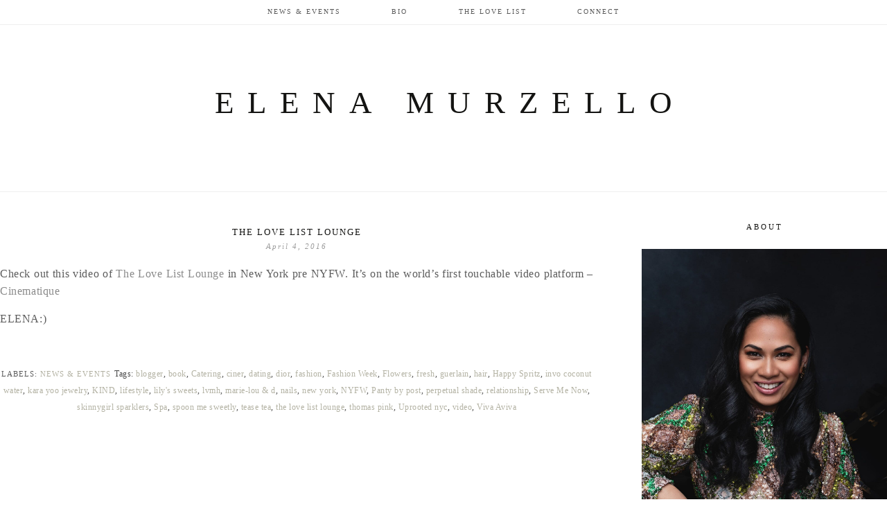

--- FILE ---
content_type: text/html; charset=UTF-8
request_url: https://elenamurzello.com/tag/kind/
body_size: 15034
content:
<!DOCTYPE html>
<!--[if IE 7]>
<html class="ie ie7" lang="en-US">
<![endif]-->
<!--[if IE 8]>
<html class="ie ie8" lang="en-US">
<![endif]-->
<!--[if !(IE 7) | !(IE 8)  ]><!-->
<html lang="en-US">
<!--<![endif]-->
<head>
	<meta charset="UTF-8">
	<meta name="viewport" content="width=device-width">
	<title>KIND Archives | Elena Murzello</title>
	<link rel="profile" href="http://gmpg.org/xfn/11">
	<link rel="shortcut icon" href="https://elenamurzello.com/wp-content/themes/CaravanTheme/images/favicon.png" />
	<link rel="pingback" href="https://elenamurzello.com/xmlrpc.php">
	<link href='http://fonts.googleapis.com/css?family=Raleway:400,500,600,700,800' rel='stylesheet' type='text/css'>
	<link href='http://fonts.googleapis.com/css?family=Karla:700,400' rel='stylesheet' type='text/css'>
	<link href='http://fonts.googleapis.com/css?family=Montserrat:400,700' rel='stylesheet' type='text/css'>
	<link href='http://fonts.googleapis.com/css?family=Crimson+Text:400,400italic,600,600italic,700,700italic' rel='stylesheet' type='text/css'>
	<!--[if lt IE 9]>
	<script src="https://elenamurzello.com/wp-content/themes/CaravanTheme/js/html5.js"></script>
		<![endif]-->
	
	<script src="http://ajax.googleapis.com/ajax/libs/jquery/1.11.1/jquery.min.js"></script>
	
	<script type="text/javascript"> 
		
		jQuery(document).ready(function() {
    var offset = 220;
    var duration = 500;
    jQuery(window).scroll(function() {
        if (jQuery(this).scrollTop() > offset) {
            jQuery('.back-to-top').fadeIn(duration);
        } else {
            jQuery('.back-to-top').fadeOut(duration);
        }
    });
    
    jQuery('.back-to-top').click(function(event) {
        event.preventDefault();
        jQuery('html, body').animate({scrollTop: 0}, duration);
        return false;
    })
});		
	</script>
	
	    <script>function spbImageResizer_writeCookie(){the_cookie=document.cookie,the_cookie&&window.devicePixelRatio>=2&&(the_cookie="spb_image_resizer_pixel_ratio="+window.devicePixelRatio+";"+the_cookie,document.cookie=the_cookie)}spbImageResizer_writeCookie();</script>
<meta name='robots' content='index, follow, max-image-preview:large, max-snippet:-1, max-video-preview:-1' />
	<style>img:is([sizes="auto" i], [sizes^="auto," i]) { contain-intrinsic-size: 3000px 1500px }</style>
	
	<!-- This site is optimized with the Yoast SEO plugin v26.8 - https://yoast.com/product/yoast-seo-wordpress/ -->
	<link rel="canonical" href="https://elenamurzello.com/tag/kind/" />
	<meta property="og:locale" content="en_US" />
	<meta property="og:type" content="article" />
	<meta property="og:title" content="KIND Archives | Elena Murzello" />
	<meta property="og:url" content="https://elenamurzello.com/tag/kind/" />
	<meta property="og:site_name" content="Elena Murzello" />
	<meta name="twitter:card" content="summary_large_image" />
	<meta name="twitter:site" content="@elenamurzello" />
	<script type="application/ld+json" class="yoast-schema-graph">{"@context":"https://schema.org","@graph":[{"@type":"CollectionPage","@id":"https://elenamurzello.com/tag/kind/","url":"https://elenamurzello.com/tag/kind/","name":"KIND Archives | Elena Murzello","isPartOf":{"@id":"https://elenamurzello.com/#website"},"primaryImageOfPage":{"@id":"https://elenamurzello.com/tag/kind/#primaryimage"},"image":{"@id":"https://elenamurzello.com/tag/kind/#primaryimage"},"thumbnailUrl":"https://elenamurzello.com/wp-content/uploads/2016/04/photo.jpg","breadcrumb":{"@id":"https://elenamurzello.com/tag/kind/#breadcrumb"},"inLanguage":"en-US"},{"@type":"ImageObject","inLanguage":"en-US","@id":"https://elenamurzello.com/tag/kind/#primaryimage","url":"https://elenamurzello.com/wp-content/uploads/2016/04/photo.jpg","contentUrl":"https://elenamurzello.com/wp-content/uploads/2016/04/photo.jpg","width":688,"height":650},{"@type":"BreadcrumbList","@id":"https://elenamurzello.com/tag/kind/#breadcrumb","itemListElement":[{"@type":"ListItem","position":1,"name":"Home","item":"https://elenamurzello.com/"},{"@type":"ListItem","position":2,"name":"KIND"}]},{"@type":"WebSite","@id":"https://elenamurzello.com/#website","url":"https://elenamurzello.com/","name":"Elena Murzello","description":"Author •  Creative ","potentialAction":[{"@type":"SearchAction","target":{"@type":"EntryPoint","urlTemplate":"https://elenamurzello.com/?s={search_term_string}"},"query-input":{"@type":"PropertyValueSpecification","valueRequired":true,"valueName":"search_term_string"}}],"inLanguage":"en-US"}]}</script>
	<!-- / Yoast SEO plugin. -->


<link rel='dns-prefetch' href='//fonts.googleapis.com' />
<link rel="alternate" type="application/rss+xml" title="Elena Murzello &raquo; Feed" href="https://elenamurzello.com/feed/" />
<link rel="alternate" type="application/rss+xml" title="Elena Murzello &raquo; Comments Feed" href="https://elenamurzello.com/comments/feed/" />
<link rel="alternate" type="application/rss+xml" title="Elena Murzello &raquo; KIND Tag Feed" href="https://elenamurzello.com/tag/kind/feed/" />
<script type="text/javascript">
/* <![CDATA[ */
window._wpemojiSettings = {"baseUrl":"https:\/\/s.w.org\/images\/core\/emoji\/16.0.1\/72x72\/","ext":".png","svgUrl":"https:\/\/s.w.org\/images\/core\/emoji\/16.0.1\/svg\/","svgExt":".svg","source":{"concatemoji":"https:\/\/elenamurzello.com\/wp-includes\/js\/wp-emoji-release.min.js?ver=6.8.3"}};
/*! This file is auto-generated */
!function(s,n){var o,i,e;function c(e){try{var t={supportTests:e,timestamp:(new Date).valueOf()};sessionStorage.setItem(o,JSON.stringify(t))}catch(e){}}function p(e,t,n){e.clearRect(0,0,e.canvas.width,e.canvas.height),e.fillText(t,0,0);var t=new Uint32Array(e.getImageData(0,0,e.canvas.width,e.canvas.height).data),a=(e.clearRect(0,0,e.canvas.width,e.canvas.height),e.fillText(n,0,0),new Uint32Array(e.getImageData(0,0,e.canvas.width,e.canvas.height).data));return t.every(function(e,t){return e===a[t]})}function u(e,t){e.clearRect(0,0,e.canvas.width,e.canvas.height),e.fillText(t,0,0);for(var n=e.getImageData(16,16,1,1),a=0;a<n.data.length;a++)if(0!==n.data[a])return!1;return!0}function f(e,t,n,a){switch(t){case"flag":return n(e,"\ud83c\udff3\ufe0f\u200d\u26a7\ufe0f","\ud83c\udff3\ufe0f\u200b\u26a7\ufe0f")?!1:!n(e,"\ud83c\udde8\ud83c\uddf6","\ud83c\udde8\u200b\ud83c\uddf6")&&!n(e,"\ud83c\udff4\udb40\udc67\udb40\udc62\udb40\udc65\udb40\udc6e\udb40\udc67\udb40\udc7f","\ud83c\udff4\u200b\udb40\udc67\u200b\udb40\udc62\u200b\udb40\udc65\u200b\udb40\udc6e\u200b\udb40\udc67\u200b\udb40\udc7f");case"emoji":return!a(e,"\ud83e\udedf")}return!1}function g(e,t,n,a){var r="undefined"!=typeof WorkerGlobalScope&&self instanceof WorkerGlobalScope?new OffscreenCanvas(300,150):s.createElement("canvas"),o=r.getContext("2d",{willReadFrequently:!0}),i=(o.textBaseline="top",o.font="600 32px Arial",{});return e.forEach(function(e){i[e]=t(o,e,n,a)}),i}function t(e){var t=s.createElement("script");t.src=e,t.defer=!0,s.head.appendChild(t)}"undefined"!=typeof Promise&&(o="wpEmojiSettingsSupports",i=["flag","emoji"],n.supports={everything:!0,everythingExceptFlag:!0},e=new Promise(function(e){s.addEventListener("DOMContentLoaded",e,{once:!0})}),new Promise(function(t){var n=function(){try{var e=JSON.parse(sessionStorage.getItem(o));if("object"==typeof e&&"number"==typeof e.timestamp&&(new Date).valueOf()<e.timestamp+604800&&"object"==typeof e.supportTests)return e.supportTests}catch(e){}return null}();if(!n){if("undefined"!=typeof Worker&&"undefined"!=typeof OffscreenCanvas&&"undefined"!=typeof URL&&URL.createObjectURL&&"undefined"!=typeof Blob)try{var e="postMessage("+g.toString()+"("+[JSON.stringify(i),f.toString(),p.toString(),u.toString()].join(",")+"));",a=new Blob([e],{type:"text/javascript"}),r=new Worker(URL.createObjectURL(a),{name:"wpTestEmojiSupports"});return void(r.onmessage=function(e){c(n=e.data),r.terminate(),t(n)})}catch(e){}c(n=g(i,f,p,u))}t(n)}).then(function(e){for(var t in e)n.supports[t]=e[t],n.supports.everything=n.supports.everything&&n.supports[t],"flag"!==t&&(n.supports.everythingExceptFlag=n.supports.everythingExceptFlag&&n.supports[t]);n.supports.everythingExceptFlag=n.supports.everythingExceptFlag&&!n.supports.flag,n.DOMReady=!1,n.readyCallback=function(){n.DOMReady=!0}}).then(function(){return e}).then(function(){var e;n.supports.everything||(n.readyCallback(),(e=n.source||{}).concatemoji?t(e.concatemoji):e.wpemoji&&e.twemoji&&(t(e.twemoji),t(e.wpemoji)))}))}((window,document),window._wpemojiSettings);
/* ]]> */
</script>
<link rel='stylesheet' id='sbi_styles-css' href='https://elenamurzello.com/wp-content/plugins/instagram-feed/css/sbi-styles.min.css?ver=6.10.0' type='text/css' media='all' />
<link rel='stylesheet' id='layerslider-css' href='https://elenamurzello.com/wp-content/plugins/LayerSlider/static/layerslider/css/layerslider.css?ver=6.6.0' type='text/css' media='all' />
<link rel='stylesheet' id='ls-google-fonts-css' href='https://fonts.googleapis.com/css?family=Lato:100,300,regular,700,900%7COpen+Sans:300%7CIndie+Flower:regular%7COswald:300,regular,700&#038;subset=latin%2Clatin-ext' type='text/css' media='all' />
<style id='wp-emoji-styles-inline-css' type='text/css'>

	img.wp-smiley, img.emoji {
		display: inline !important;
		border: none !important;
		box-shadow: none !important;
		height: 1em !important;
		width: 1em !important;
		margin: 0 0.07em !important;
		vertical-align: -0.1em !important;
		background: none !important;
		padding: 0 !important;
	}
</style>
<link rel='stylesheet' id='contact-form-7-css' href='https://elenamurzello.com/wp-content/plugins/contact-form-7/includes/css/styles.css?ver=6.1.4' type='text/css' media='all' />
<link rel='stylesheet' id='ctf_styles-css' href='https://elenamurzello.com/wp-content/plugins/custom-twitter-feeds/css/ctf-styles.min.css?ver=2.3.1' type='text/css' media='all' />
<link rel='stylesheet' id='plyr-css-css' href='https://elenamurzello.com/wp-content/plugins/easy-video-player/lib/plyr.css?ver=6.8.3' type='text/css' media='all' />
<link rel='stylesheet' id='photoswipe-core-css-css' href='https://elenamurzello.com/wp-content/plugins/photoswipe-masonry/photoswipe-dist/photoswipe.css?ver=6.8.3' type='text/css' media='all' />
<link rel='stylesheet' id='white_theme-css' href='https://elenamurzello.com/wp-content/plugins/photoswipe-masonry/photoswipe-dist/white-skin/skin.css?ver=6.8.3' type='text/css' media='all' />
<link rel='stylesheet' id='rs-plugin-settings-css' href='https://elenamurzello.com/wp-content/plugins/revslider/public/assets/css/rs6.css?ver=6.2.23' type='text/css' media='all' />
<style id='rs-plugin-settings-inline-css' type='text/css'>
.tp-caption a{color:#ff7302;text-shadow:none;-webkit-transition:all 0.2s ease-out;-moz-transition:all 0.2s ease-out;-o-transition:all 0.2s ease-out;-ms-transition:all 0.2s ease-out}.tp-caption a:hover{color:#ffa902}.tp-caption a{color:#ff7302;text-shadow:none;-webkit-transition:all 0.2s ease-out;-moz-transition:all 0.2s ease-out;-o-transition:all 0.2s ease-out;-ms-transition:all 0.2s ease-out}.tp-caption a:hover{color:#ffa902}
</style>
<link rel='stylesheet' id='wml_client_style-css' href='https://elenamurzello.com/wp-content/plugins/wp-masonry-layout/css/wmlc_client.css?ver=6.8.3' type='text/css' media='all' />
<link rel='stylesheet' id='twentythirteen-fonts-css' href='//fonts.googleapis.com/css?family=Source+Sans+Pro%3A300%2C400%2C700%2C300italic%2C400italic%2C700italic%7CBitter%3A400%2C700&#038;subset=latin%2Clatin-ext' type='text/css' media='all' />
<link rel='stylesheet' id='genericons-css' href='https://elenamurzello.com/wp-content/themes/CaravanTheme/fonts/genericons.css?ver=2.09' type='text/css' media='all' />
<link rel='stylesheet' id='twentythirteen-style-css' href='https://elenamurzello.com/wp-content/themes/CaravanTheme/style.css?ver=2013-07-18' type='text/css' media='all' />
<!--[if lt IE 9]>
<link rel='stylesheet' id='twentythirteen-ie-css' href='https://elenamurzello.com/wp-content/themes/CaravanTheme/css/ie.css?ver=2013-07-18' type='text/css' media='all' />
<![endif]-->
<script type="text/javascript" id="layerslider-greensock-js-extra">
/* <![CDATA[ */
var LS_Meta = {"v":"6.6.0"};
/* ]]> */
</script>
<script type="text/javascript" data-cfasync="false" src="https://elenamurzello.com/wp-content/plugins/LayerSlider/static/layerslider/js/greensock.js?ver=1.19.0" id="layerslider-greensock-js"></script>
<script type="text/javascript" src="https://elenamurzello.com/wp-includes/js/jquery/jquery.min.js?ver=3.7.1" id="jquery-core-js"></script>
<script type="text/javascript" src="https://elenamurzello.com/wp-includes/js/jquery/jquery-migrate.min.js?ver=3.4.1" id="jquery-migrate-js"></script>
<script type="text/javascript" data-cfasync="false" src="https://elenamurzello.com/wp-content/plugins/LayerSlider/static/layerslider/js/layerslider.kreaturamedia.jquery.js?ver=6.6.0" id="layerslider-js"></script>
<script type="text/javascript" data-cfasync="false" src="https://elenamurzello.com/wp-content/plugins/LayerSlider/static/layerslider/js/layerslider.transitions.js?ver=6.6.0" id="layerslider-transitions-js"></script>
<script type="text/javascript" id="plyr-js-js-extra">
/* <![CDATA[ */
var easy_video_player = {"plyr_iconUrl":"https:\/\/elenamurzello.com\/wp-content\/plugins\/easy-video-player\/lib\/plyr.svg","plyr_blankVideo":"https:\/\/elenamurzello.com\/wp-content\/plugins\/easy-video-player\/lib\/blank.mp4"};
/* ]]> */
</script>
<script type="text/javascript" src="https://elenamurzello.com/wp-content/plugins/easy-video-player/lib/plyr.js?ver=6.8.3" id="plyr-js-js"></script>
<script type="text/javascript" src="https://elenamurzello.com/wp-content/plugins/photoswipe-masonry/photoswipe-dist/photoswipe.min.js?ver=6.8.3" id="photoswipe-js"></script>
<script type="text/javascript" src="https://elenamurzello.com/wp-content/plugins/photoswipe-masonry/photoswipe-masonry.js?ver=6.8.3" id="photoswipe-masonry-js-js"></script>
<script type="text/javascript" src="https://elenamurzello.com/wp-content/plugins/photoswipe-masonry/photoswipe-dist/photoswipe-ui-default.min.js?ver=6.8.3" id="photoswipe-ui-default-js"></script>
<script type="text/javascript" src="https://elenamurzello.com/wp-content/plugins/photoswipe-masonry/masonry.pkgd.min.js?ver=6.8.3" id="photoswipe-masonry-js"></script>
<script type="text/javascript" src="https://elenamurzello.com/wp-content/plugins/photoswipe-masonry/imagesloaded.pkgd.min.js?ver=6.8.3" id="photoswipe-imagesloaded-js"></script>
<script type="text/javascript" src="https://elenamurzello.com/wp-content/plugins/revslider/public/assets/js/rbtools.min.js?ver=6.2.23" id="tp-tools-js"></script>
<script type="text/javascript" src="https://elenamurzello.com/wp-content/plugins/revslider/public/assets/js/rs6.min.js?ver=6.2.23" id="revmin-js"></script>
<script type="text/javascript" src="https://elenamurzello.com/wp-content/plugins/swift-framework/public/js/lib/imagesloaded.pkgd.min.js" id="imagesLoaded-js"></script>
<script type="text/javascript" src="https://elenamurzello.com/wp-content/plugins/swift-framework/public/js/lib/jquery.viewports.min.js" id="jquery-viewports-js"></script>
<script type="text/javascript" src="https://elenamurzello.com/wp-content/plugins/swift-framework/public/js/lib/jquery.smartresize.min.js" id="jquery-smartresize-js"></script>
<script type="text/javascript" src="https://elenamurzello.com/wp-content/plugins/wp-masonry-layout/js/wmljs.js?ver=6.8.3" id="wmljs-js"></script>
<script type="text/javascript" src="https://elenamurzello.com/wp-content/plugins/wp-masonry-layout/js/jquery.infinitescroll.min.js?ver=6.8.3" id="wml_infinity_scroll-js"></script>
<meta name="generator" content="Powered by LayerSlider 6.6.0 - Multi-Purpose, Responsive, Parallax, Mobile-Friendly Slider Plugin for WordPress." />
<!-- LayerSlider updates and docs at: https://layerslider.kreaturamedia.com -->
<link rel="https://api.w.org/" href="https://elenamurzello.com/wp-json/" /><link rel="alternate" title="JSON" type="application/json" href="https://elenamurzello.com/wp-json/wp/v2/tags/2433" /><link rel="EditURI" type="application/rsd+xml" title="RSD" href="https://elenamurzello.com/xmlrpc.php?rsd" />
<meta name="generator" content="WordPress 6.8.3" />

		<!-- GA Google Analytics @ https://m0n.co/ga -->
		<script async src="https://www.googletagmanager.com/gtag/js?id=UA-16171156-1"></script>
		<script>
			window.dataLayer = window.dataLayer || [];
			function gtag(){dataLayer.push(arguments);}
			gtag('js', new Date());
			gtag('config', 'UA-16171156-1');
		</script>

		<style type="text/css" id="twentythirteen-header-css">
			.home-link {
			background: url(https://elenamurzello.com/wp-content/themes/CaravanTheme/images/headers/default_header.jpg) no-repeat scroll top;
			background-size: 100% auto;
		}
		</style>
	<meta name="generator" content="Powered by Slider Revolution 6.2.23 - responsive, Mobile-Friendly Slider Plugin for WordPress with comfortable drag and drop interface." />
<link rel="icon" href="https://elenamurzello.com/wp-content/uploads/2020/11/cropped-favicon2-32x32.jpg" sizes="32x32" />
<link rel="icon" href="https://elenamurzello.com/wp-content/uploads/2020/11/cropped-favicon2-192x192.jpg" sizes="192x192" />
<link rel="apple-touch-icon" href="https://elenamurzello.com/wp-content/uploads/2020/11/cropped-favicon2-180x180.jpg" />
<meta name="msapplication-TileImage" content="https://elenamurzello.com/wp-content/uploads/2020/11/cropped-favicon2-270x270.jpg" />
<script type="text/javascript">function setREVStartSize(e){
			//window.requestAnimationFrame(function() {				 
				window.RSIW = window.RSIW===undefined ? window.innerWidth : window.RSIW;	
				window.RSIH = window.RSIH===undefined ? window.innerHeight : window.RSIH;	
				try {								
					var pw = document.getElementById(e.c).parentNode.offsetWidth,
						newh;
					pw = pw===0 || isNaN(pw) ? window.RSIW : pw;
					e.tabw = e.tabw===undefined ? 0 : parseInt(e.tabw);
					e.thumbw = e.thumbw===undefined ? 0 : parseInt(e.thumbw);
					e.tabh = e.tabh===undefined ? 0 : parseInt(e.tabh);
					e.thumbh = e.thumbh===undefined ? 0 : parseInt(e.thumbh);
					e.tabhide = e.tabhide===undefined ? 0 : parseInt(e.tabhide);
					e.thumbhide = e.thumbhide===undefined ? 0 : parseInt(e.thumbhide);
					e.mh = e.mh===undefined || e.mh=="" || e.mh==="auto" ? 0 : parseInt(e.mh,0);		
					if(e.layout==="fullscreen" || e.l==="fullscreen") 						
						newh = Math.max(e.mh,window.RSIH);					
					else{					
						e.gw = Array.isArray(e.gw) ? e.gw : [e.gw];
						for (var i in e.rl) if (e.gw[i]===undefined || e.gw[i]===0) e.gw[i] = e.gw[i-1];					
						e.gh = e.el===undefined || e.el==="" || (Array.isArray(e.el) && e.el.length==0)? e.gh : e.el;
						e.gh = Array.isArray(e.gh) ? e.gh : [e.gh];
						for (var i in e.rl) if (e.gh[i]===undefined || e.gh[i]===0) e.gh[i] = e.gh[i-1];
											
						var nl = new Array(e.rl.length),
							ix = 0,						
							sl;					
						e.tabw = e.tabhide>=pw ? 0 : e.tabw;
						e.thumbw = e.thumbhide>=pw ? 0 : e.thumbw;
						e.tabh = e.tabhide>=pw ? 0 : e.tabh;
						e.thumbh = e.thumbhide>=pw ? 0 : e.thumbh;					
						for (var i in e.rl) nl[i] = e.rl[i]<window.RSIW ? 0 : e.rl[i];
						sl = nl[0];									
						for (var i in nl) if (sl>nl[i] && nl[i]>0) { sl = nl[i]; ix=i;}															
						var m = pw>(e.gw[ix]+e.tabw+e.thumbw) ? 1 : (pw-(e.tabw+e.thumbw)) / (e.gw[ix]);					
						newh =  (e.gh[ix] * m) + (e.tabh + e.thumbh);
					}				
					if(window.rs_init_css===undefined) window.rs_init_css = document.head.appendChild(document.createElement("style"));					
					document.getElementById(e.c).height = newh+"px";
					window.rs_init_css.innerHTML += "#"+e.c+"_wrapper { height: "+newh+"px }";				
				} catch(e){
					console.log("Failure at Presize of Slider:" + e)
				}					   
			//});
		  };</script>
		<style type="text/css" id="wp-custom-css">
			html p {
	color:#5c5c5c;
	line-height: 1.6;
}
html, a {  
	font-family: 'montserrat';
  font-weight: 300!important;
}

.home .wmle_container .wmle_item .wmle_post_meta a{
	display:none!important;
}

.wmle_post_excerpt p {display:none;}

.home .wmle_container .wmle_item .wmle_post_title {
	border-top:none;
	border-bottom:none;
text-transform:uppercase;
	font-size:16px;
}

.home .wmle_item .wmle_post_title {text-align:center;}

.wmle_item { transition: all .3s ease-in-out; }

.wmle_item:hover  { transform: scale(1.025); }


/*end home page Cards*/

@media (min-width: 1099px) {
#primary.content-area {
	width: 70%;
}

.site-main .sidebar-container {width: 30%;}

	#page {max-width:1280px;}
	
#main {max-width:1280px;}
	
}

.site-main .widget-area {
	width:100%;
}

input[type="text"], input[type="email"]{
	font-size:16px;
	height:40px;	
	text-align:left;
	width: 580px;
}

textarea {
	font-size:16px;
	min-height:200px;	
	text-align:left;
}

button, input[type="submit"], input[type="button"], input[type="reset"] {
	    padding: 12px 31px 12px;
    font-size: 16px;
}

p {font-size:16px; line-height:1.4;}
.entry-content img {padding: 10px;}

body .wmle_container .wmle_item .wmle_post_title {
    font-size: 19px;
    color: #5f5f5f;
}

body.home h1.entry-title{
	display:none;
}

body.home .entry-content h1{
    font: normal 400 13px 'Montserrat', 'karla', Arial, sans-serif;
    text-transform: uppercase;
    letter-spacing: 2px;
    margin: 0 0 0px;
    text-align: center;
	padding-bottom:10px;
}

.widget .widget-title {margin-top:0;border-bottom: 0;}
body.home .hentry {padding-top: 31px;}
form {text-align:center;}

@media (max-width: 1099px) {
.widget {
    border-bottom: none;
    margin-left: 0px;
	max-width: 900px;
	width:auto;
}
}		</style>
		</head>

<body class="archive tag tag-kind tag-2433 wp-theme-CaravanTheme swift-framework-v2.8.0 caravan-v1.1 single-author sidebar">
		<div id="navbar" class="navbar">
				<nav id="site-navigation" class="navigation main-navigation" role="navigation">
					<h3 class="menu-toggle">Menu</h3>
					<a class="screen-reader-text skip-link" href="#content" title="Skip to content">Skip to content</a>
					<div class="menu-main-container"><ul id="menu-main" class="nav-menu"><li id="menu-item-16769" class="menu-item menu-item-type-custom menu-item-object-custom menu-item-home menu-item-16769"><a href="https://elenamurzello.com/">News &#038; Events</a></li>
<li id="menu-item-11334" class="menu-item menu-item-type-post_type menu-item-object-page menu-item-11334"><a href="https://elenamurzello.com/biography/">BIO</a></li>
<li id="menu-item-11396" class="menu-item menu-item-type-post_type menu-item-object-page menu-item-11396"><a href="https://elenamurzello.com/the-love-list/">THE LOVE LIST</a></li>
<li id="menu-item-11412" class="menu-item menu-item-type-post_type menu-item-object-page menu-item-11412"><a href="https://elenamurzello.com/connect-page/">CONNECT</a></li>
</ul></div>			
				</nav><!-- #site-navigation -->
		</div><!-- #navbar -->
		
		
		<header id="masthead" class="site-header" role="banner">
			<a class="home-link" href="https://elenamurzello.com/" title="Elena Murzello" rel="home">
				<h1 class="site-title">Elena Murzello</h1>
			</a>

			
		</header><!-- #masthead -->

<div id="page" class="hfeed site">	
			
		<div id="main" class="site-main">

	<div id="primary" class="content-area">
		<div id="content" class="site-content" role="main">

					<header class="archive-header">
				
							</header><!-- .archive-header -->

										
<article id="post-15587" class="post-15587 post type-post status-publish format-standard has-post-thumbnail hentry category-news-events tag-blogger tag-book tag-catering tag-ciner tag-dating tag-dior tag-fashion tag-fashion-week tag-flowers tag-fresh tag-guerlain tag-hair tag-happy-spritz tag-invo-coconut-water tag-kara-yoo-jewelry tag-kind tag-lifestyle tag-lilys-sweets tag-lvmh tag-marie-lou-d tag-nails tag-new-york tag-nyfw tag-panty-by-post tag-perpetual-shade tag-relationship tag-serve-me-now tag-skinnygirl-sparklers tag-spa tag-spoon-me-sweetly tag-tease-tea tag-the-love-list-lounge tag-thomas-pink tag-uprooted-nyc tag-video tag-viva-aviva">
	<header class="entry-header">
	<div class="entry-header-title">
				
		
				<h1 class="entry-title">
			<a href="https://elenamurzello.com/15587-2/" rel="bookmark">The Love List Lounge</a>
		</h1>
		
		<div class="entry-meta-date">
			<span class="fecha"><time class="entry-date" datetime="2016-04-04T21:35:14-08:00">April 4, 2016</time></span>			
		</div><!-- .entry-meta -->
	</div>
		
		
	</header><!-- .entry-header -->

		<div class="entry-content">
		<p>Check out this video of <a href="https://cinematique.com/watch/972">The Love List Lounge</a> in New York pre NYFW. It&#8217;s on the world&#8217;s first touchable video platform &#8211; <a href="http://www.cinematique.com">Cinematique</a></p>
<p>ELENA:)</p>
<p>&nbsp;</p>
			</div><!-- .entry-content -->
	
	
	<footer class="entry-meta">
	
						
			
			<div class="entry-labels">
			<span class="categories-links">Labels: <a href="https://elenamurzello.com/category/news-events/" rel="category tag">News &amp; Events</a></span><span class="tags-links">Tags: <a href="https://elenamurzello.com/tag/blogger/" rel="tag">blogger</a>, <a href="https://elenamurzello.com/tag/book/" rel="tag">book</a>, <a href="https://elenamurzello.com/tag/catering/" rel="tag">Catering</a>, <a href="https://elenamurzello.com/tag/ciner/" rel="tag">ciner</a>, <a href="https://elenamurzello.com/tag/dating/" rel="tag">dating</a>, <a href="https://elenamurzello.com/tag/dior/" rel="tag">dior</a>, <a href="https://elenamurzello.com/tag/fashion/" rel="tag">fashion</a>, <a href="https://elenamurzello.com/tag/fashion-week/" rel="tag">Fashion Week</a>, <a href="https://elenamurzello.com/tag/flowers/" rel="tag">Flowers</a>, <a href="https://elenamurzello.com/tag/fresh/" rel="tag">fresh</a>, <a href="https://elenamurzello.com/tag/guerlain/" rel="tag">guerlain</a>, <a href="https://elenamurzello.com/tag/hair/" rel="tag">hair</a>, <a href="https://elenamurzello.com/tag/happy-spritz/" rel="tag">Happy Spritz</a>, <a href="https://elenamurzello.com/tag/invo-coconut-water/" rel="tag">invo coconut water</a>, <a href="https://elenamurzello.com/tag/kara-yoo-jewelry/" rel="tag">kara yoo jewelry</a>, <a href="https://elenamurzello.com/tag/kind/" rel="tag">KIND</a>, <a href="https://elenamurzello.com/tag/lifestyle/" rel="tag">lifestyle</a>, <a href="https://elenamurzello.com/tag/lilys-sweets/" rel="tag">lily's sweets</a>, <a href="https://elenamurzello.com/tag/lvmh/" rel="tag">lvmh</a>, <a href="https://elenamurzello.com/tag/marie-lou-d/" rel="tag">marie-lou &amp; d</a>, <a href="https://elenamurzello.com/tag/nails/" rel="tag">nails</a>, <a href="https://elenamurzello.com/tag/new-york/" rel="tag">new york</a>, <a href="https://elenamurzello.com/tag/nyfw/" rel="tag">NYFW</a>, <a href="https://elenamurzello.com/tag/panty-by-post/" rel="tag">Panty by post</a>, <a href="https://elenamurzello.com/tag/perpetual-shade/" rel="tag">perpetual shade</a>, <a href="https://elenamurzello.com/tag/relationship/" rel="tag">relationship</a>, <a href="https://elenamurzello.com/tag/serve-me-now/" rel="tag">Serve Me Now</a>, <a href="https://elenamurzello.com/tag/skinnygirl-sparklers/" rel="tag">skinnygirl sparklers</a>, <a href="https://elenamurzello.com/tag/spa/" rel="tag">Spa</a>, <a href="https://elenamurzello.com/tag/spoon-me-sweetly/" rel="tag">spoon me sweetly</a>, <a href="https://elenamurzello.com/tag/tease-tea/" rel="tag">tease tea</a>, <a href="https://elenamurzello.com/tag/the-love-list-lounge/" rel="tag">the love list lounge</a>, <a href="https://elenamurzello.com/tag/thomas-pink/" rel="tag">thomas pink</a>, <a href="https://elenamurzello.com/tag/uprooted-nyc/" rel="tag">Uprooted nyc</a>, <a href="https://elenamurzello.com/tag/video/" rel="tag">video</a>, <a href="https://elenamurzello.com/tag/viva-aviva/" rel="tag">Viva Aviva</a></span>			</div>
			
			<div class="entry-share">
							</div>

			
			<div class="entry-edit">
							</div><!-- .edit link -->
		
			<div class=".post-spacer">
			</div>
		
	</footer><!-- .entry-meta -->
	</article><!-- #post -->
	
	<div class="linkwithin_div"></div>

			
			
		
		</div><!-- #content -->
	</div><!-- #primary -->

	<div id="tertiary" class="sidebar-container" role="complementary">
		<div class="sidebar-inner">
			<div class="widget-area">
						
				<aside id="text-5" class="widget widget_text"><h3 class="widget-title">About</h3>			<div class="textwidget"><p><a href="https://elenamurzello.com/wp-content/uploads/2021/04/E0A7648-scaled.jpeg"><img loading="lazy" decoding="async" class="alignnone wp-image-16971 size-full" src="https://elenamurzello.com/wp-content/uploads/2021/04/E0A7648-scaled.jpeg" alt="Elena Murzello 2021 Photo" width="1707" height="2560" srcset="https://elenamurzello.com/wp-content/uploads/2021/04/E0A7648-scaled.jpeg 1707w, https://elenamurzello.com/wp-content/uploads/2021/04/E0A7648-200x300.jpeg 200w, https://elenamurzello.com/wp-content/uploads/2021/04/E0A7648-683x1024.jpeg 683w, https://elenamurzello.com/wp-content/uploads/2021/04/E0A7648-768x1152.jpeg 768w, https://elenamurzello.com/wp-content/uploads/2021/04/E0A7648-400x600.jpeg 400w, https://elenamurzello.com/wp-content/uploads/2021/04/E0A7648-1600x2400.jpeg 1600w, https://elenamurzello.com/wp-content/uploads/2021/04/E0A7648-1024x1536.jpeg 1024w, https://elenamurzello.com/wp-content/uploads/2021/04/E0A7648-1365x2048.jpeg 1365w" sizes="auto, (max-width: 1707px) 100vw, 1707px" /></a></p>
<p><b>Who is Elena Murzello?</b> I’m a multifaceted multi-tasker, certainly a “go-getter”. Growing up in the small town of Wetaskiwin, Alberta. I’m a nurse, an actress, a writer, a traveler and a MBA grad.<br />
<a href="https://elenamurzello.com/biography/">Learn more</a></p>
</div>
		</aside><aside id="custom_html-2" class="widget_text widget widget_custom_html"><div class="textwidget custom-html-widget">
<div id="sb_instagram"  class="sbi sbi_mob_col_1 sbi_tab_col_1 sbi_col_1 sbi_width_resp" style="padding-bottom: 10px;"	 data-feedid="*1"  data-res="auto" data-cols="1" data-colsmobile="1" data-colstablet="1" data-num="3" data-nummobile="3" data-item-padding="5"	 data-shortcode-atts="{&quot;feed&quot;:&quot;1&quot;}"  data-postid="" data-locatornonce="66258456ae" data-imageaspectratio="1:1" data-sbi-flags="favorLocal">
	<div class="sb_instagram_header  sbi_medium"   >
	<a class="sbi_header_link" target="_blank"
	   rel="nofollow noopener" href="https://www.instagram.com/elenamurzello/" title="@elenamurzello">
		<div class="sbi_header_text">
			<div class="sbi_header_img"  data-avatar-url="https://scontent-lax3-2.cdninstagram.com/v/t51.82787-19/584916901_18548415196039178_4884583929222271617_n.jpg?stp=dst-jpg_s206x206_tt6&amp;_nc_cat=106&amp;ccb=7-5&amp;_nc_sid=bf7eb4&amp;efg=eyJ2ZW5jb2RlX3RhZyI6InByb2ZpbGVfcGljLnd3dy44NTMuQzMifQ%3D%3D&amp;_nc_ohc=KaEcyx1MVaQQ7kNvwHHWCJs&amp;_nc_oc=AdkTjSKNj1pAUjQiF3Xt6Jj62lyoiCpZk-q3g8ZnoT7DCeeGzw0IK8I2tra5dwX7TXg&amp;_nc_zt=24&amp;_nc_ht=scontent-lax3-2.cdninstagram.com&amp;edm=AP4hL3IEAAAA&amp;_nc_gid=bhhik1_Y4Oa2SYZAs0OM4w&amp;_nc_tpa=Q5bMBQHgdIHsuqQYxejEFCDHwuo4BOrUHQgSIcif3ckr5Xmn1_ha1cwfTEGK9w3fQ2D4z3uUN-ndDj3UmQ&amp;oh=00_AfvH6_QBxiYZUO5NTjz8c11IwMl5hXvhiRboyWThUfIwEA&amp;oe=69843CA9">
									<div class="sbi_header_img_hover"  ><svg class="sbi_new_logo fa-instagram fa-w-14" aria-hidden="true" data-fa-processed="" aria-label="Instagram" data-prefix="fab" data-icon="instagram" role="img" viewBox="0 0 448 512">
                    <path fill="currentColor" d="M224.1 141c-63.6 0-114.9 51.3-114.9 114.9s51.3 114.9 114.9 114.9S339 319.5 339 255.9 287.7 141 224.1 141zm0 189.6c-41.1 0-74.7-33.5-74.7-74.7s33.5-74.7 74.7-74.7 74.7 33.5 74.7 74.7-33.6 74.7-74.7 74.7zm146.4-194.3c0 14.9-12 26.8-26.8 26.8-14.9 0-26.8-12-26.8-26.8s12-26.8 26.8-26.8 26.8 12 26.8 26.8zm76.1 27.2c-1.7-35.9-9.9-67.7-36.2-93.9-26.2-26.2-58-34.4-93.9-36.2-37-2.1-147.9-2.1-184.9 0-35.8 1.7-67.6 9.9-93.9 36.1s-34.4 58-36.2 93.9c-2.1 37-2.1 147.9 0 184.9 1.7 35.9 9.9 67.7 36.2 93.9s58 34.4 93.9 36.2c37 2.1 147.9 2.1 184.9 0 35.9-1.7 67.7-9.9 93.9-36.2 26.2-26.2 34.4-58 36.2-93.9 2.1-37 2.1-147.8 0-184.8zM398.8 388c-7.8 19.6-22.9 34.7-42.6 42.6-29.5 11.7-99.5 9-132.1 9s-102.7 2.6-132.1-9c-19.6-7.8-34.7-22.9-42.6-42.6-11.7-29.5-9-99.5-9-132.1s-2.6-102.7 9-132.1c7.8-19.6 22.9-34.7 42.6-42.6 29.5-11.7 99.5-9 132.1-9s102.7-2.6 132.1 9c19.6 7.8 34.7 22.9 42.6 42.6 11.7 29.5 9 99.5 9 132.1s2.7 102.7-9 132.1z"></path>
                </svg></div>
					<img  src="https://elenamurzello.com/wp-content/uploads/sb-instagram-feed-images/elenamurzello.webp" alt="" width="50" height="50">
				
							</div>

			<div class="sbi_feedtheme_header_text">
				<h3>elenamurzello</h3>
									<p class="sbi_bio">Author of #TheLoveList ❤️<br>
RN, MBA<br>
Freelance Lifestyle Writer</p>
							</div>
		</div>
	</a>
</div>

	<div id="sbi_images"  style="gap: 10px;">
		<div class="sbi_item sbi_type_image sbi_new sbi_transition"
	id="sbi_18068907953193649" data-date="1769717994">
	<div class="sbi_photo_wrap">
		<a class="sbi_photo" href="https://www.instagram.com/p/DUG5azvkiIu/" target="_blank" rel="noopener nofollow"
			data-full-res="https://scontent-lax3-2.cdninstagram.com/v/t51.82787-15/625024356_18556058095039178_2860727058182045726_n.jpg?stp=dst-jpg_e35_tt6&#038;_nc_cat=111&#038;ccb=7-5&#038;_nc_sid=18de74&#038;efg=eyJlZmdfdGFnIjoiRkVFRC5iZXN0X2ltYWdlX3VybGdlbi5DMyJ9&#038;_nc_ohc=v-LR0cS66LUQ7kNvwGTvA7w&#038;_nc_oc=Adm3vGfHnrE0gW0NESh6dDwWPeC81GNc3Sk_5wFb4_0QQI_ZTDdi1I5u42b5l8AG4yE&#038;_nc_zt=23&#038;_nc_ht=scontent-lax3-2.cdninstagram.com&#038;edm=ANo9K5cEAAAA&#038;_nc_gid=iTBtE6KomKCJeysOXZwXuw&#038;oh=00_AfuYG_KQ_ZU8OVYQbNmfqzbFqvkrRrlvKM08mQW2_cHW_w&#038;oe=69842063"
			data-img-src-set="{&quot;d&quot;:&quot;https:\/\/scontent-lax3-2.cdninstagram.com\/v\/t51.82787-15\/625024356_18556058095039178_2860727058182045726_n.jpg?stp=dst-jpg_e35_tt6&amp;_nc_cat=111&amp;ccb=7-5&amp;_nc_sid=18de74&amp;efg=eyJlZmdfdGFnIjoiRkVFRC5iZXN0X2ltYWdlX3VybGdlbi5DMyJ9&amp;_nc_ohc=v-LR0cS66LUQ7kNvwGTvA7w&amp;_nc_oc=Adm3vGfHnrE0gW0NESh6dDwWPeC81GNc3Sk_5wFb4_0QQI_ZTDdi1I5u42b5l8AG4yE&amp;_nc_zt=23&amp;_nc_ht=scontent-lax3-2.cdninstagram.com&amp;edm=ANo9K5cEAAAA&amp;_nc_gid=iTBtE6KomKCJeysOXZwXuw&amp;oh=00_AfuYG_KQ_ZU8OVYQbNmfqzbFqvkrRrlvKM08mQW2_cHW_w&amp;oe=69842063&quot;,&quot;150&quot;:&quot;https:\/\/scontent-lax3-2.cdninstagram.com\/v\/t51.82787-15\/625024356_18556058095039178_2860727058182045726_n.jpg?stp=dst-jpg_e35_tt6&amp;_nc_cat=111&amp;ccb=7-5&amp;_nc_sid=18de74&amp;efg=eyJlZmdfdGFnIjoiRkVFRC5iZXN0X2ltYWdlX3VybGdlbi5DMyJ9&amp;_nc_ohc=v-LR0cS66LUQ7kNvwGTvA7w&amp;_nc_oc=Adm3vGfHnrE0gW0NESh6dDwWPeC81GNc3Sk_5wFb4_0QQI_ZTDdi1I5u42b5l8AG4yE&amp;_nc_zt=23&amp;_nc_ht=scontent-lax3-2.cdninstagram.com&amp;edm=ANo9K5cEAAAA&amp;_nc_gid=iTBtE6KomKCJeysOXZwXuw&amp;oh=00_AfuYG_KQ_ZU8OVYQbNmfqzbFqvkrRrlvKM08mQW2_cHW_w&amp;oe=69842063&quot;,&quot;320&quot;:&quot;https:\/\/scontent-lax3-2.cdninstagram.com\/v\/t51.82787-15\/625024356_18556058095039178_2860727058182045726_n.jpg?stp=dst-jpg_e35_tt6&amp;_nc_cat=111&amp;ccb=7-5&amp;_nc_sid=18de74&amp;efg=eyJlZmdfdGFnIjoiRkVFRC5iZXN0X2ltYWdlX3VybGdlbi5DMyJ9&amp;_nc_ohc=v-LR0cS66LUQ7kNvwGTvA7w&amp;_nc_oc=Adm3vGfHnrE0gW0NESh6dDwWPeC81GNc3Sk_5wFb4_0QQI_ZTDdi1I5u42b5l8AG4yE&amp;_nc_zt=23&amp;_nc_ht=scontent-lax3-2.cdninstagram.com&amp;edm=ANo9K5cEAAAA&amp;_nc_gid=iTBtE6KomKCJeysOXZwXuw&amp;oh=00_AfuYG_KQ_ZU8OVYQbNmfqzbFqvkrRrlvKM08mQW2_cHW_w&amp;oe=69842063&quot;,&quot;640&quot;:&quot;https:\/\/scontent-lax3-2.cdninstagram.com\/v\/t51.82787-15\/625024356_18556058095039178_2860727058182045726_n.jpg?stp=dst-jpg_e35_tt6&amp;_nc_cat=111&amp;ccb=7-5&amp;_nc_sid=18de74&amp;efg=eyJlZmdfdGFnIjoiRkVFRC5iZXN0X2ltYWdlX3VybGdlbi5DMyJ9&amp;_nc_ohc=v-LR0cS66LUQ7kNvwGTvA7w&amp;_nc_oc=Adm3vGfHnrE0gW0NESh6dDwWPeC81GNc3Sk_5wFb4_0QQI_ZTDdi1I5u42b5l8AG4yE&amp;_nc_zt=23&amp;_nc_ht=scontent-lax3-2.cdninstagram.com&amp;edm=ANo9K5cEAAAA&amp;_nc_gid=iTBtE6KomKCJeysOXZwXuw&amp;oh=00_AfuYG_KQ_ZU8OVYQbNmfqzbFqvkrRrlvKM08mQW2_cHW_w&amp;oe=69842063&quot;}">
			<span class="sbi-screenreader">I copied most of this caption from last year becau</span>
									<img src="https://elenamurzello.com/wp-content/plugins/instagram-feed/img/placeholder.png" alt="I copied most of this caption from last year because it is the same sentiment. 🥰 I’m appreciating every moment and message sent my way today as I’m truly blessed and grateful. 🎂🎉🥳

Looking forward to celebrating with a few friends for my annual birthday dinner this weekend. Then heading out for my first travel adventure of the year. Fun fact: My parents still have that mixer in the background and it still works! 

#happybirthdaytome #aquarius #TheLoveList #travelwriter #writersofinstagram" aria-hidden="true">
		</a>
	</div>
</div><div class="sbi_item sbi_type_carousel sbi_new sbi_transition"
	id="sbi_18355807207164029" data-date="1768872095">
	<div class="sbi_photo_wrap">
		<a class="sbi_photo" href="https://www.instagram.com/p/DTtsAwfD3cQ/" target="_blank" rel="noopener nofollow"
			data-full-res="https://scontent-lax3-2.cdninstagram.com/v/t51.82787-15/618502425_18553739023039178_6487860904816164019_n.jpg?stp=dst-jpg_e35_tt6&#038;_nc_cat=106&#038;ccb=7-5&#038;_nc_sid=18de74&#038;efg=eyJlZmdfdGFnIjoiQ0FST1VTRUxfSVRFTS5iZXN0X2ltYWdlX3VybGdlbi5DMyJ9&#038;_nc_ohc=FWVM-9rHC5MQ7kNvwEBVl4u&#038;_nc_oc=AdkLkXyh7oYG-90NYAVeCgFX6QmjEuLhbikMN9fWerqJkh3hQBE8yxaV--8DHnSZOs0&#038;_nc_zt=23&#038;_nc_ht=scontent-lax3-2.cdninstagram.com&#038;edm=ANo9K5cEAAAA&#038;_nc_gid=iTBtE6KomKCJeysOXZwXuw&#038;oh=00_Afsv0YT_CKVrdA_Y83ZMFCnsbFqvtdRqy1bCnutfIowbRQ&#038;oe=698419F7"
			data-img-src-set="{&quot;d&quot;:&quot;https:\/\/scontent-lax3-2.cdninstagram.com\/v\/t51.82787-15\/618502425_18553739023039178_6487860904816164019_n.jpg?stp=dst-jpg_e35_tt6&amp;_nc_cat=106&amp;ccb=7-5&amp;_nc_sid=18de74&amp;efg=eyJlZmdfdGFnIjoiQ0FST1VTRUxfSVRFTS5iZXN0X2ltYWdlX3VybGdlbi5DMyJ9&amp;_nc_ohc=FWVM-9rHC5MQ7kNvwEBVl4u&amp;_nc_oc=AdkLkXyh7oYG-90NYAVeCgFX6QmjEuLhbikMN9fWerqJkh3hQBE8yxaV--8DHnSZOs0&amp;_nc_zt=23&amp;_nc_ht=scontent-lax3-2.cdninstagram.com&amp;edm=ANo9K5cEAAAA&amp;_nc_gid=iTBtE6KomKCJeysOXZwXuw&amp;oh=00_Afsv0YT_CKVrdA_Y83ZMFCnsbFqvtdRqy1bCnutfIowbRQ&amp;oe=698419F7&quot;,&quot;150&quot;:&quot;https:\/\/scontent-lax3-2.cdninstagram.com\/v\/t51.82787-15\/618502425_18553739023039178_6487860904816164019_n.jpg?stp=dst-jpg_e35_tt6&amp;_nc_cat=106&amp;ccb=7-5&amp;_nc_sid=18de74&amp;efg=eyJlZmdfdGFnIjoiQ0FST1VTRUxfSVRFTS5iZXN0X2ltYWdlX3VybGdlbi5DMyJ9&amp;_nc_ohc=FWVM-9rHC5MQ7kNvwEBVl4u&amp;_nc_oc=AdkLkXyh7oYG-90NYAVeCgFX6QmjEuLhbikMN9fWerqJkh3hQBE8yxaV--8DHnSZOs0&amp;_nc_zt=23&amp;_nc_ht=scontent-lax3-2.cdninstagram.com&amp;edm=ANo9K5cEAAAA&amp;_nc_gid=iTBtE6KomKCJeysOXZwXuw&amp;oh=00_Afsv0YT_CKVrdA_Y83ZMFCnsbFqvtdRqy1bCnutfIowbRQ&amp;oe=698419F7&quot;,&quot;320&quot;:&quot;https:\/\/scontent-lax3-2.cdninstagram.com\/v\/t51.82787-15\/618502425_18553739023039178_6487860904816164019_n.jpg?stp=dst-jpg_e35_tt6&amp;_nc_cat=106&amp;ccb=7-5&amp;_nc_sid=18de74&amp;efg=eyJlZmdfdGFnIjoiQ0FST1VTRUxfSVRFTS5iZXN0X2ltYWdlX3VybGdlbi5DMyJ9&amp;_nc_ohc=FWVM-9rHC5MQ7kNvwEBVl4u&amp;_nc_oc=AdkLkXyh7oYG-90NYAVeCgFX6QmjEuLhbikMN9fWerqJkh3hQBE8yxaV--8DHnSZOs0&amp;_nc_zt=23&amp;_nc_ht=scontent-lax3-2.cdninstagram.com&amp;edm=ANo9K5cEAAAA&amp;_nc_gid=iTBtE6KomKCJeysOXZwXuw&amp;oh=00_Afsv0YT_CKVrdA_Y83ZMFCnsbFqvtdRqy1bCnutfIowbRQ&amp;oe=698419F7&quot;,&quot;640&quot;:&quot;https:\/\/scontent-lax3-2.cdninstagram.com\/v\/t51.82787-15\/618502425_18553739023039178_6487860904816164019_n.jpg?stp=dst-jpg_e35_tt6&amp;_nc_cat=106&amp;ccb=7-5&amp;_nc_sid=18de74&amp;efg=eyJlZmdfdGFnIjoiQ0FST1VTRUxfSVRFTS5iZXN0X2ltYWdlX3VybGdlbi5DMyJ9&amp;_nc_ohc=FWVM-9rHC5MQ7kNvwEBVl4u&amp;_nc_oc=AdkLkXyh7oYG-90NYAVeCgFX6QmjEuLhbikMN9fWerqJkh3hQBE8yxaV--8DHnSZOs0&amp;_nc_zt=23&amp;_nc_ht=scontent-lax3-2.cdninstagram.com&amp;edm=ANo9K5cEAAAA&amp;_nc_gid=iTBtE6KomKCJeysOXZwXuw&amp;oh=00_Afsv0YT_CKVrdA_Y83ZMFCnsbFqvtdRqy1bCnutfIowbRQ&amp;oe=698419F7&quot;}">
			<span class="sbi-screenreader">2016 was fabulous. I remember being back and forth</span>
			<svg class="svg-inline--fa fa-clone fa-w-16 sbi_lightbox_carousel_icon" aria-hidden="true" aria-label="Clone" data-fa-proƒcessed="" data-prefix="far" data-icon="clone" role="img" xmlns="http://www.w3.org/2000/svg" viewBox="0 0 512 512">
                    <path fill="currentColor" d="M464 0H144c-26.51 0-48 21.49-48 48v48H48c-26.51 0-48 21.49-48 48v320c0 26.51 21.49 48 48 48h320c26.51 0 48-21.49 48-48v-48h48c26.51 0 48-21.49 48-48V48c0-26.51-21.49-48-48-48zM362 464H54a6 6 0 0 1-6-6V150a6 6 0 0 1 6-6h42v224c0 26.51 21.49 48 48 48h224v42a6 6 0 0 1-6 6zm96-96H150a6 6 0 0 1-6-6V54a6 6 0 0 1 6-6h308a6 6 0 0 1 6 6v308a6 6 0 0 1-6 6z"></path>
                </svg>						<img src="https://elenamurzello.com/wp-content/plugins/instagram-feed/img/placeholder.png" alt="2016 was fabulous. I remember being back and forth to NYC every two months. These were the only 2016 photos on my current phone - but tell a great story. 🥰

Photo 1-2: A memorable night with @caitlyn.squires (who took the first photo) where we went to three holiday parties in one night. This party was held in a loft for @fairmonthotels (hence the plain bathroom)and we were gifted two king sized pillows (one of which I still use to this day. Maybe I shouldn’t? 😬). I still have those @dior shoes

Photo 3: Managed to sell 400 books to this small business (at the time) @packedparty and they scored @glamourmag feature. 

Photo 4: Was in a spread for LouLou Magazine and @loreal.canada just before heading to Paris (Photo 5 -6) with a photoshoot with @paris_photographer 

Photo 7-8: With some help from @sarahscheurich I got a meeting with @mkhid (founder of @hugimals) over @cosmopolitan and a chat with a lady from @oprahdaily mag. Years later I would write a piece for @cosmopolitanuk The exact architecture of how I got the meeting is one for the books and is shared only in person. ✨ 

Photo 9: @cookievonstercookies baked me cookies to gift the @marcjacobs and @thebookmarc bookstore crew. 

Photo 10: I was sitting at my desk at the hospital when this tweet came through - @nasdaq had put my photo up on their billboard for a campaign in Times Square. 💫

#thelovelist #2016 #nyc #paris #writersofinstagram" aria-hidden="true">
		</a>
	</div>
</div><div class="sbi_item sbi_type_carousel sbi_new sbi_transition"
	id="sbi_18054211973356811" data-date="1766971649">
	<div class="sbi_photo_wrap">
		<a class="sbi_photo" href="https://www.instagram.com/p/DS1DMoPD9Hq/" target="_blank" rel="noopener nofollow"
			data-full-res="https://scontent-lax3-1.cdninstagram.com/v/t51.82787-15/606841450_18549745900039178_8366874906323009947_n.jpg?stp=dst-jpg_e35_tt6&#038;_nc_cat=110&#038;ccb=7-5&#038;_nc_sid=18de74&#038;efg=eyJlZmdfdGFnIjoiQ0FST1VTRUxfSVRFTS5iZXN0X2ltYWdlX3VybGdlbi5DMyJ9&#038;_nc_ohc=0ArPcye64SwQ7kNvwG8048L&#038;_nc_oc=AdmexrAUtuJKyxIZnF4Cup2t_0-pW7gGt3RbT9FCzrb_MQJynLefcRk3omMJq8TWUkI&#038;_nc_zt=23&#038;_nc_ht=scontent-lax3-1.cdninstagram.com&#038;edm=ANo9K5cEAAAA&#038;_nc_gid=iTBtE6KomKCJeysOXZwXuw&#038;oh=00_AfvNAJbYtwxXTbWmYXx6qhIRS3xjVQf7g1GjOpLnYlGekg&#038;oe=69841563"
			data-img-src-set="{&quot;d&quot;:&quot;https:\/\/scontent-lax3-1.cdninstagram.com\/v\/t51.82787-15\/606841450_18549745900039178_8366874906323009947_n.jpg?stp=dst-jpg_e35_tt6&amp;_nc_cat=110&amp;ccb=7-5&amp;_nc_sid=18de74&amp;efg=eyJlZmdfdGFnIjoiQ0FST1VTRUxfSVRFTS5iZXN0X2ltYWdlX3VybGdlbi5DMyJ9&amp;_nc_ohc=0ArPcye64SwQ7kNvwG8048L&amp;_nc_oc=AdmexrAUtuJKyxIZnF4Cup2t_0-pW7gGt3RbT9FCzrb_MQJynLefcRk3omMJq8TWUkI&amp;_nc_zt=23&amp;_nc_ht=scontent-lax3-1.cdninstagram.com&amp;edm=ANo9K5cEAAAA&amp;_nc_gid=iTBtE6KomKCJeysOXZwXuw&amp;oh=00_AfvNAJbYtwxXTbWmYXx6qhIRS3xjVQf7g1GjOpLnYlGekg&amp;oe=69841563&quot;,&quot;150&quot;:&quot;https:\/\/scontent-lax3-1.cdninstagram.com\/v\/t51.82787-15\/606841450_18549745900039178_8366874906323009947_n.jpg?stp=dst-jpg_e35_tt6&amp;_nc_cat=110&amp;ccb=7-5&amp;_nc_sid=18de74&amp;efg=eyJlZmdfdGFnIjoiQ0FST1VTRUxfSVRFTS5iZXN0X2ltYWdlX3VybGdlbi5DMyJ9&amp;_nc_ohc=0ArPcye64SwQ7kNvwG8048L&amp;_nc_oc=AdmexrAUtuJKyxIZnF4Cup2t_0-pW7gGt3RbT9FCzrb_MQJynLefcRk3omMJq8TWUkI&amp;_nc_zt=23&amp;_nc_ht=scontent-lax3-1.cdninstagram.com&amp;edm=ANo9K5cEAAAA&amp;_nc_gid=iTBtE6KomKCJeysOXZwXuw&amp;oh=00_AfvNAJbYtwxXTbWmYXx6qhIRS3xjVQf7g1GjOpLnYlGekg&amp;oe=69841563&quot;,&quot;320&quot;:&quot;https:\/\/scontent-lax3-1.cdninstagram.com\/v\/t51.82787-15\/606841450_18549745900039178_8366874906323009947_n.jpg?stp=dst-jpg_e35_tt6&amp;_nc_cat=110&amp;ccb=7-5&amp;_nc_sid=18de74&amp;efg=eyJlZmdfdGFnIjoiQ0FST1VTRUxfSVRFTS5iZXN0X2ltYWdlX3VybGdlbi5DMyJ9&amp;_nc_ohc=0ArPcye64SwQ7kNvwG8048L&amp;_nc_oc=AdmexrAUtuJKyxIZnF4Cup2t_0-pW7gGt3RbT9FCzrb_MQJynLefcRk3omMJq8TWUkI&amp;_nc_zt=23&amp;_nc_ht=scontent-lax3-1.cdninstagram.com&amp;edm=ANo9K5cEAAAA&amp;_nc_gid=iTBtE6KomKCJeysOXZwXuw&amp;oh=00_AfvNAJbYtwxXTbWmYXx6qhIRS3xjVQf7g1GjOpLnYlGekg&amp;oe=69841563&quot;,&quot;640&quot;:&quot;https:\/\/scontent-lax3-1.cdninstagram.com\/v\/t51.82787-15\/606841450_18549745900039178_8366874906323009947_n.jpg?stp=dst-jpg_e35_tt6&amp;_nc_cat=110&amp;ccb=7-5&amp;_nc_sid=18de74&amp;efg=eyJlZmdfdGFnIjoiQ0FST1VTRUxfSVRFTS5iZXN0X2ltYWdlX3VybGdlbi5DMyJ9&amp;_nc_ohc=0ArPcye64SwQ7kNvwG8048L&amp;_nc_oc=AdmexrAUtuJKyxIZnF4Cup2t_0-pW7gGt3RbT9FCzrb_MQJynLefcRk3omMJq8TWUkI&amp;_nc_zt=23&amp;_nc_ht=scontent-lax3-1.cdninstagram.com&amp;edm=ANo9K5cEAAAA&amp;_nc_gid=iTBtE6KomKCJeysOXZwXuw&amp;oh=00_AfvNAJbYtwxXTbWmYXx6qhIRS3xjVQf7g1GjOpLnYlGekg&amp;oe=69841563&quot;}">
			<span class="sbi-screenreader">✨ That quiet stretch after Christmas and before th</span>
			<svg class="svg-inline--fa fa-clone fa-w-16 sbi_lightbox_carousel_icon" aria-hidden="true" aria-label="Clone" data-fa-proƒcessed="" data-prefix="far" data-icon="clone" role="img" xmlns="http://www.w3.org/2000/svg" viewBox="0 0 512 512">
                    <path fill="currentColor" d="M464 0H144c-26.51 0-48 21.49-48 48v48H48c-26.51 0-48 21.49-48 48v320c0 26.51 21.49 48 48 48h320c26.51 0 48-21.49 48-48v-48h48c26.51 0 48-21.49 48-48V48c0-26.51-21.49-48-48-48zM362 464H54a6 6 0 0 1-6-6V150a6 6 0 0 1 6-6h42v224c0 26.51 21.49 48 48 48h224v42a6 6 0 0 1-6 6zm96-96H150a6 6 0 0 1-6-6V54a6 6 0 0 1 6-6h308a6 6 0 0 1 6 6v308a6 6 0 0 1-6 6z"></path>
                </svg>						<img src="https://elenamurzello.com/wp-content/plugins/instagram-feed/img/placeholder.png" alt="✨ That quiet stretch after Christmas and before the new year. This is when time softens, mornings linger, and getting dressed means striped pajamas from Rome. Sunlight pouring in, nowhere to be, nothing to rush. ✨

———————————
#Betweentheyears #SlowLiving #EditorialStyle #CozyMornings #TheLoveList" aria-hidden="true">
		</a>
	</div>
</div>	</div>

	<div id="sbi_load" >

			<button class="sbi_load_btn"
			type="button" >
			<span class="sbi_btn_text" >Load More</span>
			<span class="sbi_loader sbi_hidden" style="background-color: rgb(255, 255, 255);" aria-hidden="true"></span>
		</button>
	
			<span class="sbi_follow_btn sbi_custom" >
			<a target="_blank"
				rel="nofollow noopener"  href="https://www.instagram.com/elenamurzello/" style="background: rgb(64,139,209);">
				<svg class="svg-inline--fa fa-instagram fa-w-14" aria-hidden="true" data-fa-processed="" aria-label="Instagram" data-prefix="fab" data-icon="instagram" role="img" viewBox="0 0 448 512">
                    <path fill="currentColor" d="M224.1 141c-63.6 0-114.9 51.3-114.9 114.9s51.3 114.9 114.9 114.9S339 319.5 339 255.9 287.7 141 224.1 141zm0 189.6c-41.1 0-74.7-33.5-74.7-74.7s33.5-74.7 74.7-74.7 74.7 33.5 74.7 74.7-33.6 74.7-74.7 74.7zm146.4-194.3c0 14.9-12 26.8-26.8 26.8-14.9 0-26.8-12-26.8-26.8s12-26.8 26.8-26.8 26.8 12 26.8 26.8zm76.1 27.2c-1.7-35.9-9.9-67.7-36.2-93.9-26.2-26.2-58-34.4-93.9-36.2-37-2.1-147.9-2.1-184.9 0-35.8 1.7-67.6 9.9-93.9 36.1s-34.4 58-36.2 93.9c-2.1 37-2.1 147.9 0 184.9 1.7 35.9 9.9 67.7 36.2 93.9s58 34.4 93.9 36.2c37 2.1 147.9 2.1 184.9 0 35.9-1.7 67.7-9.9 93.9-36.2 26.2-26.2 34.4-58 36.2-93.9 2.1-37 2.1-147.8 0-184.8zM398.8 388c-7.8 19.6-22.9 34.7-42.6 42.6-29.5 11.7-99.5 9-132.1 9s-102.7 2.6-132.1-9c-19.6-7.8-34.7-22.9-42.6-42.6-11.7-29.5-9-99.5-9-132.1s-2.6-102.7 9-132.1c7.8-19.6 22.9-34.7 42.6-42.6 29.5-11.7 99.5-9 132.1-9s102.7-2.6 132.1 9c19.6 7.8 34.7 22.9 42.6 42.6 11.7 29.5 9 99.5 9 132.1s2.7 102.7-9 132.1z"></path>
                </svg>				<span>Follow on Instagram</span>
			</a>
		</span>
	
</div>
		<span class="sbi_resized_image_data" data-feed-id="*1"
		  data-resized="{&quot;18054211973356811&quot;:{&quot;id&quot;:&quot;606841450_18549745900039178_8366874906323009947_n&quot;,&quot;ratio&quot;:&quot;0.75&quot;,&quot;sizes&quot;:{&quot;full&quot;:640,&quot;low&quot;:320,&quot;thumb&quot;:150},&quot;extension&quot;:&quot;.webp&quot;},&quot;18355807207164029&quot;:{&quot;id&quot;:&quot;618502425_18553739023039178_6487860904816164019_n&quot;,&quot;ratio&quot;:&quot;0.75&quot;,&quot;sizes&quot;:{&quot;full&quot;:640,&quot;low&quot;:320,&quot;thumb&quot;:150},&quot;extension&quot;:&quot;.webp&quot;},&quot;18068907953193649&quot;:{&quot;id&quot;:&quot;625024356_18556058095039178_2860727058182045726_n&quot;,&quot;ratio&quot;:&quot;0.75&quot;,&quot;sizes&quot;:{&quot;full&quot;:640,&quot;low&quot;:320,&quot;thumb&quot;:150},&quot;extension&quot;:&quot;.webp&quot;}}">
	</span>
	</div>

</div></aside><aside id="search-2" class="widget widget_search"><form role="search" method="get" class="search-form" action="https://elenamurzello.com/">
				<label>
					<span class="screen-reader-text">Search for:</span>
					<input type="search" class="search-field" placeholder="Search &hellip;" value="" name="s" />
				</label>
				<input type="submit" class="search-submit" value="Search" />
			</form></aside>			</div><!-- .widget-area -->
		</div><!-- .sidebar-inner -->
	</div><!-- #tertiary -->

		</div><!-- #main -->
		</div><!-- #page -->
		
		<a href="#" class="back-to-top">Back to Top</a>
		
		<footer class="colophon" class="site-footer" role="contentinfo">
	
	<div id="footer_sidebar" class="sidebar-container" role="complementary">
		<div class="widget-area">
					<div id="first_footer"></div>
				
		
		</div><!-- .widget-area -->
	
	</div><!-- #secondary -->

			
			<div id="footer" role="contentinfo">
					<div class="colophon-blog">

							Elena Murzello &copy; 2026 All Rights Reserved

					</div><!-- #colophon -->
	
			<div class="colophon">

		Designed by <a href="https://www.etsy.com/shop/LightMorangoShop?ref=si_shop" target="blank" >Light Morango</a>

			</div><!-- #colophon -->
	
	</div><!-- #footer -->
	

	<script type="speculationrules">
{"prefetch":[{"source":"document","where":{"and":[{"href_matches":"\/*"},{"not":{"href_matches":["\/wp-*.php","\/wp-admin\/*","\/wp-content\/uploads\/*","\/wp-content\/*","\/wp-content\/plugins\/*","\/wp-content\/themes\/CaravanTheme\/*","\/*\\?(.+)"]}},{"not":{"selector_matches":"a[rel~=\"nofollow\"]"}},{"not":{"selector_matches":".no-prefetch, .no-prefetch a"}}]},"eagerness":"conservative"}]}
</script>
<!-- Root element of PhotoSwipe. Must have class pswp. -->
<div class="pswp" tabindex="-1" role="dialog" aria-hidden="true">

<!-- Background of PhotoSwipe.
    Its a separate element, as animating opacity is faster than rgba(). -->
<div class="pswp__bg"></div>

<!-- Slides wrapper with overflow:hidden. -->
<div class="pswp__scroll-wrap">

    <!-- Container that holds slides.
            PhotoSwipe keeps only 3 slides in DOM to save memory. -->
    <div class="pswp__container">
        <!-- dont modify these 3 pswp__item elements, data is added later on -->
        <div class="pswp__item"></div>
        <div class="pswp__item"></div>
        <div class="pswp__item"></div>
    </div>

    <!-- Default (PhotoSwipeUI_Default) interface on top of sliding area. Can be changed. -->
    <div class="pswp__ui pswp__ui--hidden">
        <div class="pswp__top-bar">

            <!--  Controls are self-explanatory. Order can be changed. -->

            <div class="pswp__counter"></div>

            <button class="pswp__button pswp__button--close" title="Close (Esc)"></button>

            <button class="pswp__button pswp__button--share" title="Share"></button>

            <button class="pswp__button pswp__button--fs" title="Toggle fullscreen"></button>

            <button class="pswp__button pswp__button--zoom" title="Zoom in/out"></button>

            <!-- Preloader demo http://codepen.io/dimsemenov/pen/yyBWoR -->
            <!-- element will get class pswp__preloader--active when preloader is running -->
            <div class="pswp__preloader">
                <div class="pswp__preloader__icn">
                <div class="pswp__preloader__cut">
                    <div class="pswp__preloader__donut"></div>
                </div>
                </div>
            </div>
        </div>

        <div class="pswp__share-modal pswp__share-modal--hidden pswp__single-tap">
            <div class="pswp__share-tooltip"></div>
        </div>

        <button class="pswp__button pswp__button--arrow--left" title="Previous (arrow left)">
        </button>

        <button class="pswp__button pswp__button--arrow--right" title="Next (arrow right)">
        </button>

        <div class="pswp__caption">
            <div class="pswp__caption__center"></div>
        </div>

    </div>

</div>

</div><!-- Instagram Feed JS -->
<script type="text/javascript">
var sbiajaxurl = "https://elenamurzello.com/wp-admin/admin-ajax.php";
</script>
<script type="text/javascript" src="https://elenamurzello.com/wp-includes/js/dist/hooks.min.js?ver=4d63a3d491d11ffd8ac6" id="wp-hooks-js"></script>
<script type="text/javascript" src="https://elenamurzello.com/wp-includes/js/dist/i18n.min.js?ver=5e580eb46a90c2b997e6" id="wp-i18n-js"></script>
<script type="text/javascript" id="wp-i18n-js-after">
/* <![CDATA[ */
wp.i18n.setLocaleData( { 'text direction\u0004ltr': [ 'ltr' ] } );
/* ]]> */
</script>
<script type="text/javascript" src="https://elenamurzello.com/wp-content/plugins/contact-form-7/includes/swv/js/index.js?ver=6.1.4" id="swv-js"></script>
<script type="text/javascript" id="contact-form-7-js-before">
/* <![CDATA[ */
var wpcf7 = {
    "api": {
        "root": "https:\/\/elenamurzello.com\/wp-json\/",
        "namespace": "contact-form-7\/v1"
    },
    "cached": 1
};
/* ]]> */
</script>
<script type="text/javascript" src="https://elenamurzello.com/wp-content/plugins/contact-form-7/includes/js/index.js?ver=6.1.4" id="contact-form-7-js"></script>
<script type="text/javascript" src="https://elenamurzello.com/wp-includes/js/imagesloaded.min.js?ver=5.0.0" id="imagesloaded-js"></script>
<script type="text/javascript" src="https://elenamurzello.com/wp-includes/js/masonry.min.js?ver=4.2.2" id="masonry-js"></script>
<script type="text/javascript" src="https://elenamurzello.com/wp-content/themes/CaravanTheme/js/functions.js?ver=2013-07-18" id="twentythirteen-script-js"></script>
<script type="text/javascript" id="sbi_scripts-js-extra">
/* <![CDATA[ */
var sb_instagram_js_options = {"font_method":"svg","resized_url":"https:\/\/elenamurzello.com\/wp-content\/uploads\/sb-instagram-feed-images\/","placeholder":"https:\/\/elenamurzello.com\/wp-content\/plugins\/instagram-feed\/img\/placeholder.png","ajax_url":"https:\/\/elenamurzello.com\/wp-admin\/admin-ajax.php"};
/* ]]> */
</script>
<script type="text/javascript" src="https://elenamurzello.com/wp-content/plugins/instagram-feed/js/sbi-scripts.min.js?ver=6.10.0" id="sbi_scripts-js"></script>
		<script>'undefined'=== typeof _trfq || (window._trfq = []);'undefined'=== typeof _trfd && (window._trfd=[]),
                _trfd.push({'tccl.baseHost':'secureserver.net'}),
                _trfd.push({'ap':'wpaas_v2'},
                    {'server':'fa41ab7381d6'},
                    {'pod':'c28-prod-p3-us-west-2'},
                                        {'xid':'2702535'},
                    {'wp':'6.8.3'},
                    {'php':'7.4.33.12'},
                    {'loggedin':'0'},
                    {'cdn':'1'},
                    {'builder':''},
                    {'theme':'caravantheme'},
                    {'wds':'0'},
                    {'wp_alloptions_count':'510'},
                    {'wp_alloptions_bytes':'210200'},
                    {'gdl_coming_soon_page':'0'}
                    , {'appid':'701922'}                 );
            var trafficScript = document.createElement('script'); trafficScript.src = 'https://img1.wsimg.com/signals/js/clients/scc-c2/scc-c2.min.js'; window.document.head.appendChild(trafficScript);</script>
		<script>window.addEventListener('click', function (elem) { var _elem$target, _elem$target$dataset, _window, _window$_trfq; return (elem === null || elem === void 0 ? void 0 : (_elem$target = elem.target) === null || _elem$target === void 0 ? void 0 : (_elem$target$dataset = _elem$target.dataset) === null || _elem$target$dataset === void 0 ? void 0 : _elem$target$dataset.eid) && ((_window = window) === null || _window === void 0 ? void 0 : (_window$_trfq = _window._trfq) === null || _window$_trfq === void 0 ? void 0 : _window$_trfq.push(["cmdLogEvent", "click", elem.target.dataset.eid]));});</script>
		<script src='https://img1.wsimg.com/traffic-assets/js/tccl-tti.min.js' onload="window.tti.calculateTTI()"></script>
		</body>
</html>
